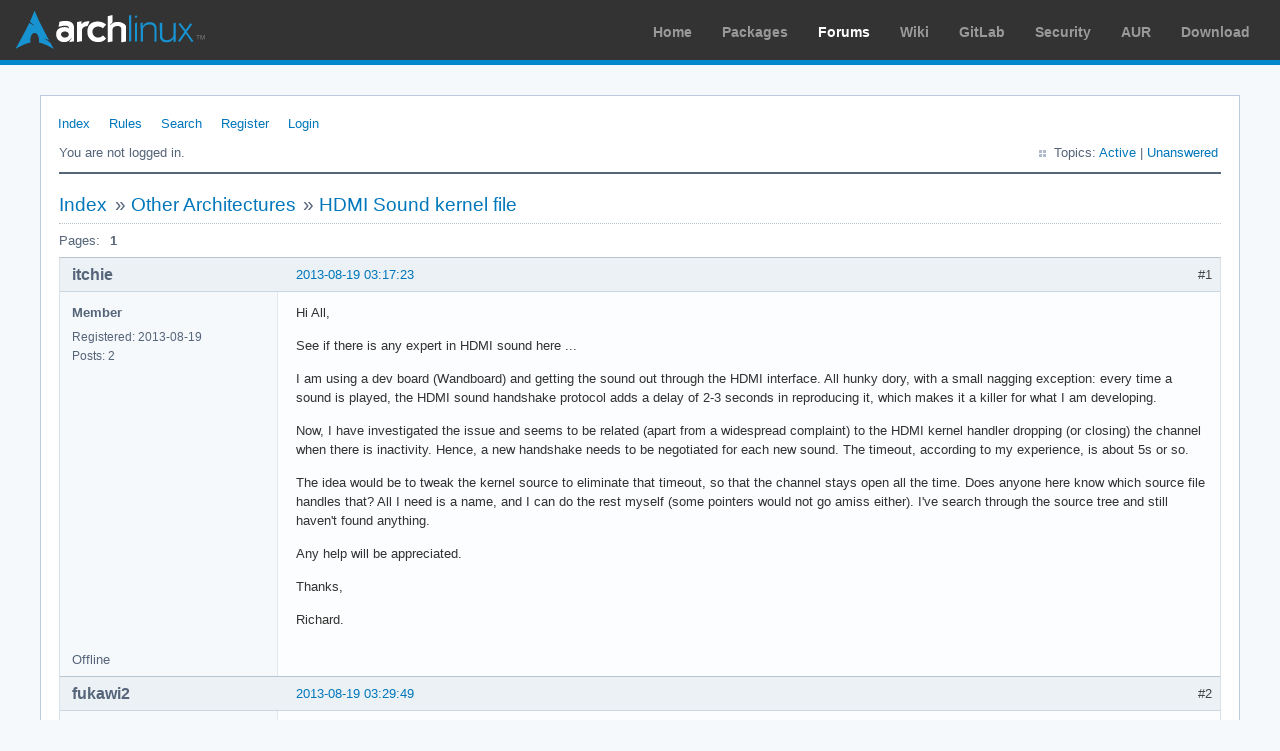

--- FILE ---
content_type: text/html; charset=utf-8
request_url: https://bbs.archlinux.org/viewtopic.php?id=168490
body_size: 3086
content:
<!DOCTYPE html PUBLIC "-//W3C//DTD XHTML 1.0 Strict//EN" "http://www.w3.org/TR/xhtml1/DTD/xhtml1-strict.dtd">
<html xmlns="http://www.w3.org/1999/xhtml" xml:lang="en" lang="en" dir="ltr">
<head>
<meta http-equiv="Content-Type" content="text/html; charset=utf-8" />
<meta name="viewport" content="width=device-width, initial-scale=1, shrink-to-fit=no">
<title>HDMI Sound kernel file / Other Architectures / Arch Linux Forums</title>
<link rel="stylesheet" type="text/css" href="style/ArchLinux.css" />
<link rel="canonical" href="viewtopic.php?id=168490" title="Page 1" />
<link rel="alternate" type="application/atom+xml" href="extern.php?action=feed&amp;tid=168490&amp;type=atom" title="Atom topic feed" />
    <link rel="stylesheet" media="screen" href="style/ArchLinux/arch.css?v=5"/>
        <link rel="stylesheet" media="screen" href="style/ArchLinux/archnavbar.css?v=5"/>
    
<link rel="shortcut icon" href="style/ArchLinux/favicon.ico" />
</head>

<body>
<div id="archnavbar" class="anb-forum">
	<div id="archnavbarlogo"><h1><a href="http://archlinux.org/">Arch Linux</a></h1></div>
	<div id="archnavbarmenu">
		<ul id="archnavbarlist">
			<li id="anb-home"><a href="http://archlinux.org/">Home</a></li><li id="anb-packages"><a href="http://archlinux.org/packages/">Packages</a></li><li id="anb-forums" class="anb-selected"><a href="https://bbs.archlinux.org/">Forums</a></li><li id="anb-wiki"><a href="https://wiki.archlinux.org/">Wiki</a></li><li id="anb-gitlab"><a href="https://gitlab.archlinux.org/archlinux">GitLab</a></li><li id="anb-security"><a href="https://security.archlinux.org/">Security</a></li><li id="anb-aur"><a href="https://aur.archlinux.org/">AUR</a></li><li id="anb-download"><a href="http://archlinux.org/download/">Download</a></li>		</ul>
	</div>
</div>


<div id="punviewtopic" class="pun">
<div class="top-box"></div>
<div class="punwrap">

<div id="brdheader" class="block">
	<div class="box">
		<div id="brdmenu" class="inbox">
			<ul>
				<li id="navindex" class="isactive"><a href="index.php">Index</a></li>
				<li id="navrules"><a href="misc.php?action=rules">Rules</a></li>
				<li id="navsearch"><a href="search.php">Search</a></li>
				<li id="navregister"><a href="register.php">Register</a></li>
				<li id="navlogin"><a href="login.php">Login</a></li>
			</ul>
		</div>
		<div id="brdwelcome" class="inbox">
			<p class="conl">You are not logged in.</p>
			<ul class="conr">
				<li><span>Topics: <a href="search.php?action=show_recent" title="Find topics with recent posts.">Active</a> | <a href="search.php?action=show_unanswered" title="Find topics with no replies.">Unanswered</a></span></li>
			</ul>
			<div class="clearer"></div>
		</div>
	</div>
</div>



<div id="brdmain">
<div class="linkst">
	<div class="inbox crumbsplus">
		<ul class="crumbs">
			<li><a href="index.php">Index</a></li>
			<li><span>»&#160;</span><a href="viewforum.php?id=35">Other Architectures</a></li>
			<li><span>»&#160;</span><strong><a href="viewtopic.php?id=168490">HDMI Sound kernel file</a></strong></li>
		</ul>
		<div class="pagepost">
			<p class="pagelink conl"><span class="pages-label">Pages: </span><strong class="item1">1</strong></p>
		</div>
		<div class="clearer"></div>
	</div>
</div>

<div id="p1314021" class="blockpost rowodd firstpost blockpost1">
	<h2><span><span class="conr">#1</span> <a href="viewtopic.php?pid=1314021#p1314021">2013-08-19 03:17:23</a></span></h2>
	<div class="box">
		<div class="inbox">
			<div class="postbody">
				<div class="postleft">
					<dl>
						<dt><strong>itchie</strong></dt>
						<dd class="usertitle"><strong>Member</strong></dd>
						<dd><span>Registered: 2013-08-19</span></dd>
						<dd><span>Posts: 2</span></dd>
					</dl>
				</div>
				<div class="postright">
					<h3>HDMI Sound kernel file</h3>
					<div class="postmsg">
						<p>Hi All,</p><p>See if there is any expert in HDMI sound here ...</p><p>I am using a dev board (Wandboard) and getting the sound out through the HDMI interface. All hunky dory, with a small nagging exception: every time a sound is played, the HDMI sound handshake protocol adds a delay of 2-3 seconds in reproducing it, which makes it a killer for what I am developing.</p><p>Now, I have investigated the issue and seems to be related (apart from a widespread complaint) to the HDMI kernel handler dropping (or closing) the channel when there is inactivity. Hence, a new handshake needs to be negotiated for each new sound. The timeout, according to my experience, is about 5s or so.</p><p>The idea would be to tweak the kernel source to eliminate that timeout, so that the channel stays open all the time. Does anyone here know which source file handles that? All I need is a name, and I can do the rest myself (some pointers would not go amiss either). I&#039;ve search through the source tree and still haven&#039;t found anything.</p><p>Any help will be appreciated.</p><p>Thanks,</p><p>Richard.</p>
					</div>
				</div>
			</div>
		</div>
		<div class="inbox">
			<div class="postfoot clearb">
				<div class="postfootleft"><p><span>Offline</span></p></div>
			</div>
		</div>
	</div>
</div>

<div id="p1314025" class="blockpost roweven">
	<h2><span><span class="conr">#2</span> <a href="viewtopic.php?pid=1314025#p1314025">2013-08-19 03:29:49</a></span></h2>
	<div class="box">
		<div class="inbox">
			<div class="postbody">
				<div class="postleft">
					<dl>
						<dt><strong>fukawi2</strong></dt>
						<dd class="usertitle"><strong>Ex-Administratorino</strong></dd>
						<dd class="postavatar"><img src="https://bbs.archlinux.org/img/avatars/12663.jpg?m=1572193438" width="80" height="80" alt="" /></dd>
						<dd><span>From: .vic.au</span></dd>
						<dd><span>Registered: 2007-09-28</span></dd>
						<dd><span>Posts: 6,237</span></dd>
						<dd class="usercontacts"><span class="website"><a href="http://phs.id.au" rel="nofollow">Website</a></span></dd>
					</dl>
				</div>
				<div class="postright">
					<h3>Re: HDMI Sound kernel file</h3>
					<div class="postmsg">
						<p>Moving to &quot;Other Architectures&quot; for the time being, although this may be too specific to ARM and end up closed...</p>
					</div>
					<div class="postsignature postmsg"><hr /><p>Are <span class="bbu">you</span> familiar with our <a href="https://bbs.archlinux.org/viewtopic.php?id=130309" rel="nofollow">Forum Rules</a>, and <a href="http://www.catb.org/esr/faqs/smart-questions.html" rel="nofollow">How To Ask Questions The Smart Way</a>?</p><p><a href="http://www.bluehackers.org/" rel="nofollow">BlueHackers</a> // <a href="http://fscanary.info" rel="nofollow">fscanary</a> // <a href="https://github.com/fukawi2/resticctl" rel="nofollow">resticctl</a></p></div>
				</div>
			</div>
		</div>
		<div class="inbox">
			<div class="postfoot clearb">
				<div class="postfootleft"><p><span>Offline</span></p></div>
			</div>
		</div>
	</div>
</div>

<div id="p1314063" class="blockpost rowodd">
	<h2><span><span class="conr">#3</span> <a href="viewtopic.php?pid=1314063#p1314063">2013-08-19 05:50:55</a></span></h2>
	<div class="box">
		<div class="inbox">
			<div class="postbody">
				<div class="postleft">
					<dl>
						<dt><strong>itchie</strong></dt>
						<dd class="usertitle"><strong>Member</strong></dd>
						<dd><span>Registered: 2013-08-19</span></dd>
						<dd><span>Posts: 2</span></dd>
					</dl>
				</div>
				<div class="postright">
					<h3>Re: HDMI Sound kernel file</h3>
					<div class="postmsg">
						<p>Thanks, fukawi2.</p><p>In any case, I don&#039;t think this should be only applicable to ARM (although in my particular case is). The way HDMI sound is treated, and whether the sound channel is reopened/close for every sound event should be architecture agnostic, and applicable to every platform - I have not investigated it, but the files located in kernel_imx/sound/soc/imx (which I believe hold the key to this) may be part of the core kernel.</p><p>Cheers,</p><p>Richard.</p>
					</div>
				</div>
			</div>
		</div>
		<div class="inbox">
			<div class="postfoot clearb">
				<div class="postfootleft"><p><span>Offline</span></p></div>
			</div>
		</div>
	</div>
</div>

<div id="p1314074" class="blockpost roweven">
	<h2><span><span class="conr">#4</span> <a href="viewtopic.php?pid=1314074#p1314074">2013-08-19 06:50:58</a></span></h2>
	<div class="box">
		<div class="inbox">
			<div class="postbody">
				<div class="postleft">
					<dl>
						<dt><strong>fukawi2</strong></dt>
						<dd class="usertitle"><strong>Ex-Administratorino</strong></dd>
						<dd class="postavatar"><img src="https://bbs.archlinux.org/img/avatars/12663.jpg?m=1572193438" width="80" height="80" alt="" /></dd>
						<dd><span>From: .vic.au</span></dd>
						<dd><span>Registered: 2007-09-28</span></dd>
						<dd><span>Posts: 6,237</span></dd>
						<dd class="usercontacts"><span class="website"><a href="http://phs.id.au" rel="nofollow">Website</a></span></dd>
					</dl>
				</div>
				<div class="postright">
					<h3>Re: HDMI Sound kernel file</h3>
					<div class="postmsg">
						<div class="quotebox"><cite>itchie wrote:</cite><blockquote><div><p>he way HDMI sound is treated, and whether the sound channel is reopened/close for every sound event should be architecture agnostic</p></div></blockquote></div><p>I agree, unless it turns out the ARM team have compiled something weird (and different) to the x86 (official) kernel... Until we discover that, we&#039;ll assume it&#039;s an agnostic issue <img src="https://bbs.archlinux.org/img/smilies/smile.png" width="15" height="15" alt="smile" /></p>
					</div>
					<div class="postsignature postmsg"><hr /><p>Are <span class="bbu">you</span> familiar with our <a href="https://bbs.archlinux.org/viewtopic.php?id=130309" rel="nofollow">Forum Rules</a>, and <a href="http://www.catb.org/esr/faqs/smart-questions.html" rel="nofollow">How To Ask Questions The Smart Way</a>?</p><p><a href="http://www.bluehackers.org/" rel="nofollow">BlueHackers</a> // <a href="http://fscanary.info" rel="nofollow">fscanary</a> // <a href="https://github.com/fukawi2/resticctl" rel="nofollow">resticctl</a></p></div>
				</div>
			</div>
		</div>
		<div class="inbox">
			<div class="postfoot clearb">
				<div class="postfootleft"><p><span>Offline</span></p></div>
			</div>
		</div>
	</div>
</div>

<div class="postlinksb">
	<div class="inbox crumbsplus">
		<div class="pagepost">
			<p class="pagelink conl"><span class="pages-label">Pages: </span><strong class="item1">1</strong></p>
		</div>
		<ul class="crumbs">
			<li><a href="index.php">Index</a></li>
			<li><span>»&#160;</span><a href="viewforum.php?id=35">Other Architectures</a></li>
			<li><span>»&#160;</span><strong><a href="viewtopic.php?id=168490">HDMI Sound kernel file</a></strong></li>
		</ul>
		<div class="clearer"></div>
	</div>
</div>
</div>

<div id="brdfooter" class="block">
	<h2><span>Board footer</span></h2>
	<div class="box">
		<div id="brdfooternav" class="inbox">
			<div class="conl">
				<form id="qjump" method="get" action="viewforum.php">
					<div><label><span>Jump to<br /></span>
					<select name="id" onchange="window.location=('viewforum.php?id='+this.options[this.selectedIndex].value)">
						<optgroup label="Technical Issues and Assistance">
							<option value="23">Newbie Corner</option>
							<option value="17">Installation</option>
							<option value="22">Kernel &amp; Hardware</option>
							<option value="18">Applications &amp; Desktop Environments</option>
							<option value="31">Laptop Issues</option>
							<option value="8">Networking, Server, and Protection</option>
							<option value="32">Multimedia and Games</option>
							<option value="51">Arch Linux Guided Installer</option>
							<option value="50">System Administration</option>
							<option value="35" selected="selected">Other Architectures</option>
						</optgroup>
						<optgroup label="Arch-centric">
							<option value="24">Announcements, Package &amp; Security Advisories</option>
							<option value="1">Arch Discussion</option>
							<option value="13">Forum &amp; Wiki discussion</option>
						</optgroup>
						<optgroup label="Pacman Upgrades, Packaging &amp; AUR">
							<option value="44">Pacman &amp; Package Upgrade Issues</option>
							<option value="49">[testing] Repo Forum</option>
							<option value="4">Creating &amp; Modifying Packages</option>
							<option value="38">AUR Issues, Discussion &amp; PKGBUILD Requests</option>
						</optgroup>
						<optgroup label="Contributions &amp; Discussion">
							<option value="20">GNU/Linux Discussion</option>
							<option value="27">Community Contributions</option>
							<option value="33">Programming &amp; Scripting</option>
							<option value="30">Other Languages</option>
							<option value="47">Artwork and Screenshots</option>
						</optgroup>
					</select></label>
					<input type="submit" value=" Go " accesskey="g" />
					</div>
				</form>
			</div>
			<div class="conr">
				<p id="feedlinks"><span class="atom"><a href="extern.php?action=feed&amp;tid=168490&amp;type=atom">Atom topic feed</a></span></p>
				<p id="poweredby">Powered by <a href="http://fluxbb.org/">FluxBB</a></p>
			</div>
			<div class="clearer"></div>
		</div>
	</div>
</div>



</div>
<div class="end-box"></div>
</div>

</body>
</html>
